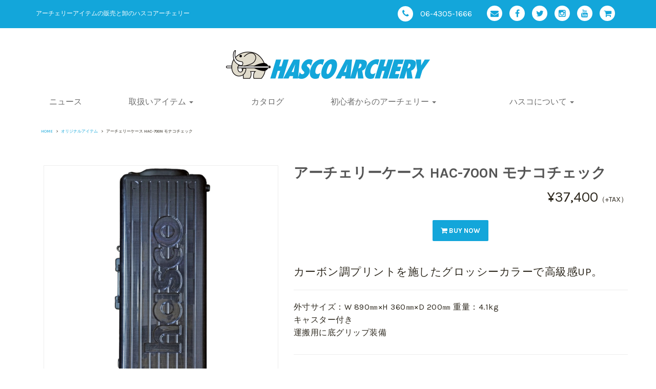

--- FILE ---
content_type: text/html; charset=UTF-8
request_url: https://www.hasco-archery.com/hasco_item/hac-700n-%E3%83%A2%E3%83%8A%E3%82%B3%E3%83%81%E3%82%A7%E3%83%83%E3%82%AF/
body_size: 39869
content:

<!doctype html>
<html lang="ja">
<head>
<meta name="google-site-verification" content="Z82OH-K6FqJyWbQfYXsaunQ6Hm4imJXt3G-Uvwrnrxk" />
<meta charset="UTF-8">
<meta name="author" content="HASCO ARCHERY">
<meta http-equiv="X-UA-Compatible" content="IE=edge">
<meta name="viewport" content="wid th=device-width, initial-scale=1">
<!--[if IE]><meta http-equiv='X-UA-Compatible' content='IE=edge,chrome=1'><![endif]-->
<link href="https://www.hasco-archery.com/wp/wp-content/themes/archery-cop/style.css" rel="stylesheet">
<!--[if IE]>
    <script src="http://html5shiv.googlecode.com/svn/trunk/html5.js"></script>
    <![endif]-->
<!-- Global site tag (gtag.js) - Google Analytics -->
<script async src="https://www.googletagmanager.com/gtag/js?id=UA-86342315-1"></script>
<script>
  window.dataLayer = window.dataLayer || [];
  function gtag(){dataLayer.push(arguments);}
  gtag('js', new Date());
  gtag('config', 'UA-86342315-1');
</script>
<link rel="icon" href="https://www.hasco-archery.com/wp/wp-content/themes/archery-cop/img/favicon.ico">
<title>アーチェリーケース HAC-700N モナコチェック | ハスコ・アーチェリー</title>
	<style>img:is([sizes="auto" i], [sizes^="auto," i]) { contain-intrinsic-size: 3000px 1500px }</style>
	
		<!-- All in One SEO 4.8.0 - aioseo.com -->
	<meta name="robots" content="max-image-preview:large" />
	<meta name="google-site-verification" content="Z82OH-K6FqJyWbQfYXsaunQ6Hm4imJXt3G-Uvwrnrxk" />
	<link rel="canonical" href="https://www.hasco-archery.com/hasco_item/hac-700n-%e3%83%a2%e3%83%8a%e3%82%b3%e3%83%81%e3%82%a7%e3%83%83%e3%82%af/" />
	<meta name="generator" content="All in One SEO (AIOSEO) 4.8.0" />
		<meta property="og:locale" content="ja_JP" />
		<meta property="og:site_name" content="ハスコアーチェリー｜HASCO ARCHERY" />
		<meta property="og:type" content="article" />
		<meta property="og:title" content="アーチェリーケース HAC-700N モナコチェック | ハスコ・アーチェリー" />
		<meta property="og:url" content="https://www.hasco-archery.com/hasco_item/hac-700n-%e3%83%a2%e3%83%8a%e3%82%b3%e3%83%81%e3%82%a7%e3%83%83%e3%82%af/" />
		<meta property="fb:app_id" content="281039855566632" />
		<meta property="og:image" content="https://www.hasco-archery.com/wp/wp-content/uploads/2016/11/2223Case700N-CARBON.jpg" />
		<meta property="og:image:secure_url" content="https://www.hasco-archery.com/wp/wp-content/uploads/2016/11/2223Case700N-CARBON.jpg" />
		<meta property="og:image:width" content="1000" />
		<meta property="og:image:height" content="1000" />
		<meta property="article:published_time" content="2022-10-05T03:41:09+00:00" />
		<meta property="article:modified_time" content="2022-10-05T04:40:42+00:00" />
		<meta property="article:publisher" content="https://www.facebook.com/hascoarchery/" />
		<meta name="twitter:card" content="summary_large_image" />
		<meta name="twitter:site" content="@HASCO_ARCHERY" />
		<meta name="twitter:title" content="アーチェリーケース HAC-700N モナコチェック | ハスコ・アーチェリー" />
		<meta name="twitter:image" content="https://www.hasco-archery.com/wp/wp-content/uploads/2016/11/2223Case700N-CARBON.jpg" />
		<meta name="google" content="nositelinkssearchbox" />
		<script type="application/ld+json" class="aioseo-schema">
			{"@context":"https:\/\/schema.org","@graph":[{"@type":"BreadcrumbList","@id":"https:\/\/www.hasco-archery.com\/hasco_item\/hac-700n-%e3%83%a2%e3%83%8a%e3%82%b3%e3%83%81%e3%82%a7%e3%83%83%e3%82%af\/#breadcrumblist","itemListElement":[{"@type":"ListItem","@id":"https:\/\/www.hasco-archery.com\/#listItem","position":1,"name":"\u5bb6","item":"https:\/\/www.hasco-archery.com\/","nextItem":{"@type":"ListItem","@id":"https:\/\/www.hasco-archery.com\/hasco_item\/hac-700n-%e3%83%a2%e3%83%8a%e3%82%b3%e3%83%81%e3%82%a7%e3%83%83%e3%82%af\/#listItem","name":"\u30a2\u30fc\u30c1\u30a7\u30ea\u30fc\u30b1\u30fc\u30b9 HAC-700N \u30e2\u30ca\u30b3\u30c1\u30a7\u30c3\u30af"}},{"@type":"ListItem","@id":"https:\/\/www.hasco-archery.com\/hasco_item\/hac-700n-%e3%83%a2%e3%83%8a%e3%82%b3%e3%83%81%e3%82%a7%e3%83%83%e3%82%af\/#listItem","position":2,"name":"\u30a2\u30fc\u30c1\u30a7\u30ea\u30fc\u30b1\u30fc\u30b9 HAC-700N \u30e2\u30ca\u30b3\u30c1\u30a7\u30c3\u30af","previousItem":{"@type":"ListItem","@id":"https:\/\/www.hasco-archery.com\/#listItem","name":"\u5bb6"}}]},{"@type":"Organization","@id":"https:\/\/www.hasco-archery.com\/#organization","name":"\u682a\u5f0f\u4f1a\u793e\u30cf\u30b9\u30b3\u30fb\u30a8\u30f3\u30bf\u30fc\u30d7\u30e9\u30a4\u30ba","description":"\u30a2\u30fc\u30c1\u30a7\u30ea\u30fc\u30d7\u30ed\u30b7\u30e7\u30c3\u30d7\u3001\u30aa\u30f3\u30e9\u30a4\u30f3\u8ca9\u58f2","url":"https:\/\/www.hasco-archery.com\/","telephone":"+81643051666","logo":{"@type":"ImageObject","url":"https:\/\/www.hasco-archery.com\/wp\/wp-content\/uploads\/2021\/11\/ogp.jpg","@id":"https:\/\/www.hasco-archery.com\/hasco_item\/hac-700n-%e3%83%a2%e3%83%8a%e3%82%b3%e3%83%81%e3%82%a7%e3%83%83%e3%82%af\/#organizationLogo","width":1200,"height":630},"image":{"@id":"https:\/\/www.hasco-archery.com\/hasco_item\/hac-700n-%e3%83%a2%e3%83%8a%e3%82%b3%e3%83%81%e3%82%a7%e3%83%83%e3%82%af\/#organizationLogo"}},{"@type":"WebPage","@id":"https:\/\/www.hasco-archery.com\/hasco_item\/hac-700n-%e3%83%a2%e3%83%8a%e3%82%b3%e3%83%81%e3%82%a7%e3%83%83%e3%82%af\/#webpage","url":"https:\/\/www.hasco-archery.com\/hasco_item\/hac-700n-%e3%83%a2%e3%83%8a%e3%82%b3%e3%83%81%e3%82%a7%e3%83%83%e3%82%af\/","name":"\u30a2\u30fc\u30c1\u30a7\u30ea\u30fc\u30b1\u30fc\u30b9 HAC-700N \u30e2\u30ca\u30b3\u30c1\u30a7\u30c3\u30af | \u30cf\u30b9\u30b3\u30fb\u30a2\u30fc\u30c1\u30a7\u30ea\u30fc","inLanguage":"ja","isPartOf":{"@id":"https:\/\/www.hasco-archery.com\/#website"},"breadcrumb":{"@id":"https:\/\/www.hasco-archery.com\/hasco_item\/hac-700n-%e3%83%a2%e3%83%8a%e3%82%b3%e3%83%81%e3%82%a7%e3%83%83%e3%82%af\/#breadcrumblist"},"image":{"@type":"ImageObject","url":"https:\/\/www.hasco-archery.com\/wp\/wp-content\/uploads\/2016\/11\/2223Case700N-CARBON.jpg","@id":"https:\/\/www.hasco-archery.com\/hasco_item\/hac-700n-%e3%83%a2%e3%83%8a%e3%82%b3%e3%83%81%e3%82%a7%e3%83%83%e3%82%af\/#mainImage","width":1000,"height":1000},"primaryImageOfPage":{"@id":"https:\/\/www.hasco-archery.com\/hasco_item\/hac-700n-%e3%83%a2%e3%83%8a%e3%82%b3%e3%83%81%e3%82%a7%e3%83%83%e3%82%af\/#mainImage"},"datePublished":"2022-10-05T12:41:09+09:00","dateModified":"2022-10-05T13:40:42+09:00"},{"@type":"WebSite","@id":"https:\/\/www.hasco-archery.com\/#website","url":"https:\/\/www.hasco-archery.com\/","name":"\u30cf\u30b9\u30b3\u30fb\u30a2\u30fc\u30c1\u30a7\u30ea\u30fc","description":"\u30a2\u30fc\u30c1\u30a7\u30ea\u30fc\u30d7\u30ed\u30b7\u30e7\u30c3\u30d7\u3001\u30aa\u30f3\u30e9\u30a4\u30f3\u8ca9\u58f2","inLanguage":"ja","publisher":{"@id":"https:\/\/www.hasco-archery.com\/#organization"}}]}
		</script>
		<!-- All in One SEO -->

<link rel='dns-prefetch' href='//webfonts.sakura.ne.jp' />
<link rel='dns-prefetch' href='//ajax.googleapis.com' />
<script type="text/javascript">
/* <![CDATA[ */
window._wpemojiSettings = {"baseUrl":"https:\/\/s.w.org\/images\/core\/emoji\/15.0.3\/72x72\/","ext":".png","svgUrl":"https:\/\/s.w.org\/images\/core\/emoji\/15.0.3\/svg\/","svgExt":".svg","source":{"concatemoji":"https:\/\/www.hasco-archery.com\/wp\/wp-includes\/js\/wp-emoji-release.min.js?ver=6.7.4"}};
/*! This file is auto-generated */
!function(i,n){var o,s,e;function c(e){try{var t={supportTests:e,timestamp:(new Date).valueOf()};sessionStorage.setItem(o,JSON.stringify(t))}catch(e){}}function p(e,t,n){e.clearRect(0,0,e.canvas.width,e.canvas.height),e.fillText(t,0,0);var t=new Uint32Array(e.getImageData(0,0,e.canvas.width,e.canvas.height).data),r=(e.clearRect(0,0,e.canvas.width,e.canvas.height),e.fillText(n,0,0),new Uint32Array(e.getImageData(0,0,e.canvas.width,e.canvas.height).data));return t.every(function(e,t){return e===r[t]})}function u(e,t,n){switch(t){case"flag":return n(e,"\ud83c\udff3\ufe0f\u200d\u26a7\ufe0f","\ud83c\udff3\ufe0f\u200b\u26a7\ufe0f")?!1:!n(e,"\ud83c\uddfa\ud83c\uddf3","\ud83c\uddfa\u200b\ud83c\uddf3")&&!n(e,"\ud83c\udff4\udb40\udc67\udb40\udc62\udb40\udc65\udb40\udc6e\udb40\udc67\udb40\udc7f","\ud83c\udff4\u200b\udb40\udc67\u200b\udb40\udc62\u200b\udb40\udc65\u200b\udb40\udc6e\u200b\udb40\udc67\u200b\udb40\udc7f");case"emoji":return!n(e,"\ud83d\udc26\u200d\u2b1b","\ud83d\udc26\u200b\u2b1b")}return!1}function f(e,t,n){var r="undefined"!=typeof WorkerGlobalScope&&self instanceof WorkerGlobalScope?new OffscreenCanvas(300,150):i.createElement("canvas"),a=r.getContext("2d",{willReadFrequently:!0}),o=(a.textBaseline="top",a.font="600 32px Arial",{});return e.forEach(function(e){o[e]=t(a,e,n)}),o}function t(e){var t=i.createElement("script");t.src=e,t.defer=!0,i.head.appendChild(t)}"undefined"!=typeof Promise&&(o="wpEmojiSettingsSupports",s=["flag","emoji"],n.supports={everything:!0,everythingExceptFlag:!0},e=new Promise(function(e){i.addEventListener("DOMContentLoaded",e,{once:!0})}),new Promise(function(t){var n=function(){try{var e=JSON.parse(sessionStorage.getItem(o));if("object"==typeof e&&"number"==typeof e.timestamp&&(new Date).valueOf()<e.timestamp+604800&&"object"==typeof e.supportTests)return e.supportTests}catch(e){}return null}();if(!n){if("undefined"!=typeof Worker&&"undefined"!=typeof OffscreenCanvas&&"undefined"!=typeof URL&&URL.createObjectURL&&"undefined"!=typeof Blob)try{var e="postMessage("+f.toString()+"("+[JSON.stringify(s),u.toString(),p.toString()].join(",")+"));",r=new Blob([e],{type:"text/javascript"}),a=new Worker(URL.createObjectURL(r),{name:"wpTestEmojiSupports"});return void(a.onmessage=function(e){c(n=e.data),a.terminate(),t(n)})}catch(e){}c(n=f(s,u,p))}t(n)}).then(function(e){for(var t in e)n.supports[t]=e[t],n.supports.everything=n.supports.everything&&n.supports[t],"flag"!==t&&(n.supports.everythingExceptFlag=n.supports.everythingExceptFlag&&n.supports[t]);n.supports.everythingExceptFlag=n.supports.everythingExceptFlag&&!n.supports.flag,n.DOMReady=!1,n.readyCallback=function(){n.DOMReady=!0}}).then(function(){return e}).then(function(){var e;n.supports.everything||(n.readyCallback(),(e=n.source||{}).concatemoji?t(e.concatemoji):e.wpemoji&&e.twemoji&&(t(e.twemoji),t(e.wpemoji)))}))}((window,document),window._wpemojiSettings);
/* ]]> */
</script>
<style id='wp-emoji-styles-inline-css' type='text/css'>

	img.wp-smiley, img.emoji {
		display: inline !important;
		border: none !important;
		box-shadow: none !important;
		height: 1em !important;
		width: 1em !important;
		margin: 0 0.07em !important;
		vertical-align: -0.1em !important;
		background: none !important;
		padding: 0 !important;
	}
</style>
<link rel='stylesheet' id='wp-block-library-css' href='https://www.hasco-archery.com/wp/wp-includes/css/dist/block-library/style.min.css?ver=6.7.4' type='text/css' media='all' />
<style id='classic-theme-styles-inline-css' type='text/css'>
/*! This file is auto-generated */
.wp-block-button__link{color:#fff;background-color:#32373c;border-radius:9999px;box-shadow:none;text-decoration:none;padding:calc(.667em + 2px) calc(1.333em + 2px);font-size:1.125em}.wp-block-file__button{background:#32373c;color:#fff;text-decoration:none}
</style>
<style id='global-styles-inline-css' type='text/css'>
:root{--wp--preset--aspect-ratio--square: 1;--wp--preset--aspect-ratio--4-3: 4/3;--wp--preset--aspect-ratio--3-4: 3/4;--wp--preset--aspect-ratio--3-2: 3/2;--wp--preset--aspect-ratio--2-3: 2/3;--wp--preset--aspect-ratio--16-9: 16/9;--wp--preset--aspect-ratio--9-16: 9/16;--wp--preset--color--black: #000000;--wp--preset--color--cyan-bluish-gray: #abb8c3;--wp--preset--color--white: #ffffff;--wp--preset--color--pale-pink: #f78da7;--wp--preset--color--vivid-red: #cf2e2e;--wp--preset--color--luminous-vivid-orange: #ff6900;--wp--preset--color--luminous-vivid-amber: #fcb900;--wp--preset--color--light-green-cyan: #7bdcb5;--wp--preset--color--vivid-green-cyan: #00d084;--wp--preset--color--pale-cyan-blue: #8ed1fc;--wp--preset--color--vivid-cyan-blue: #0693e3;--wp--preset--color--vivid-purple: #9b51e0;--wp--preset--gradient--vivid-cyan-blue-to-vivid-purple: linear-gradient(135deg,rgba(6,147,227,1) 0%,rgb(155,81,224) 100%);--wp--preset--gradient--light-green-cyan-to-vivid-green-cyan: linear-gradient(135deg,rgb(122,220,180) 0%,rgb(0,208,130) 100%);--wp--preset--gradient--luminous-vivid-amber-to-luminous-vivid-orange: linear-gradient(135deg,rgba(252,185,0,1) 0%,rgba(255,105,0,1) 100%);--wp--preset--gradient--luminous-vivid-orange-to-vivid-red: linear-gradient(135deg,rgba(255,105,0,1) 0%,rgb(207,46,46) 100%);--wp--preset--gradient--very-light-gray-to-cyan-bluish-gray: linear-gradient(135deg,rgb(238,238,238) 0%,rgb(169,184,195) 100%);--wp--preset--gradient--cool-to-warm-spectrum: linear-gradient(135deg,rgb(74,234,220) 0%,rgb(151,120,209) 20%,rgb(207,42,186) 40%,rgb(238,44,130) 60%,rgb(251,105,98) 80%,rgb(254,248,76) 100%);--wp--preset--gradient--blush-light-purple: linear-gradient(135deg,rgb(255,206,236) 0%,rgb(152,150,240) 100%);--wp--preset--gradient--blush-bordeaux: linear-gradient(135deg,rgb(254,205,165) 0%,rgb(254,45,45) 50%,rgb(107,0,62) 100%);--wp--preset--gradient--luminous-dusk: linear-gradient(135deg,rgb(255,203,112) 0%,rgb(199,81,192) 50%,rgb(65,88,208) 100%);--wp--preset--gradient--pale-ocean: linear-gradient(135deg,rgb(255,245,203) 0%,rgb(182,227,212) 50%,rgb(51,167,181) 100%);--wp--preset--gradient--electric-grass: linear-gradient(135deg,rgb(202,248,128) 0%,rgb(113,206,126) 100%);--wp--preset--gradient--midnight: linear-gradient(135deg,rgb(2,3,129) 0%,rgb(40,116,252) 100%);--wp--preset--font-size--small: 13px;--wp--preset--font-size--medium: 20px;--wp--preset--font-size--large: 36px;--wp--preset--font-size--x-large: 42px;--wp--preset--spacing--20: 0.44rem;--wp--preset--spacing--30: 0.67rem;--wp--preset--spacing--40: 1rem;--wp--preset--spacing--50: 1.5rem;--wp--preset--spacing--60: 2.25rem;--wp--preset--spacing--70: 3.38rem;--wp--preset--spacing--80: 5.06rem;--wp--preset--shadow--natural: 6px 6px 9px rgba(0, 0, 0, 0.2);--wp--preset--shadow--deep: 12px 12px 50px rgba(0, 0, 0, 0.4);--wp--preset--shadow--sharp: 6px 6px 0px rgba(0, 0, 0, 0.2);--wp--preset--shadow--outlined: 6px 6px 0px -3px rgba(255, 255, 255, 1), 6px 6px rgba(0, 0, 0, 1);--wp--preset--shadow--crisp: 6px 6px 0px rgba(0, 0, 0, 1);}:where(.is-layout-flex){gap: 0.5em;}:where(.is-layout-grid){gap: 0.5em;}body .is-layout-flex{display: flex;}.is-layout-flex{flex-wrap: wrap;align-items: center;}.is-layout-flex > :is(*, div){margin: 0;}body .is-layout-grid{display: grid;}.is-layout-grid > :is(*, div){margin: 0;}:where(.wp-block-columns.is-layout-flex){gap: 2em;}:where(.wp-block-columns.is-layout-grid){gap: 2em;}:where(.wp-block-post-template.is-layout-flex){gap: 1.25em;}:where(.wp-block-post-template.is-layout-grid){gap: 1.25em;}.has-black-color{color: var(--wp--preset--color--black) !important;}.has-cyan-bluish-gray-color{color: var(--wp--preset--color--cyan-bluish-gray) !important;}.has-white-color{color: var(--wp--preset--color--white) !important;}.has-pale-pink-color{color: var(--wp--preset--color--pale-pink) !important;}.has-vivid-red-color{color: var(--wp--preset--color--vivid-red) !important;}.has-luminous-vivid-orange-color{color: var(--wp--preset--color--luminous-vivid-orange) !important;}.has-luminous-vivid-amber-color{color: var(--wp--preset--color--luminous-vivid-amber) !important;}.has-light-green-cyan-color{color: var(--wp--preset--color--light-green-cyan) !important;}.has-vivid-green-cyan-color{color: var(--wp--preset--color--vivid-green-cyan) !important;}.has-pale-cyan-blue-color{color: var(--wp--preset--color--pale-cyan-blue) !important;}.has-vivid-cyan-blue-color{color: var(--wp--preset--color--vivid-cyan-blue) !important;}.has-vivid-purple-color{color: var(--wp--preset--color--vivid-purple) !important;}.has-black-background-color{background-color: var(--wp--preset--color--black) !important;}.has-cyan-bluish-gray-background-color{background-color: var(--wp--preset--color--cyan-bluish-gray) !important;}.has-white-background-color{background-color: var(--wp--preset--color--white) !important;}.has-pale-pink-background-color{background-color: var(--wp--preset--color--pale-pink) !important;}.has-vivid-red-background-color{background-color: var(--wp--preset--color--vivid-red) !important;}.has-luminous-vivid-orange-background-color{background-color: var(--wp--preset--color--luminous-vivid-orange) !important;}.has-luminous-vivid-amber-background-color{background-color: var(--wp--preset--color--luminous-vivid-amber) !important;}.has-light-green-cyan-background-color{background-color: var(--wp--preset--color--light-green-cyan) !important;}.has-vivid-green-cyan-background-color{background-color: var(--wp--preset--color--vivid-green-cyan) !important;}.has-pale-cyan-blue-background-color{background-color: var(--wp--preset--color--pale-cyan-blue) !important;}.has-vivid-cyan-blue-background-color{background-color: var(--wp--preset--color--vivid-cyan-blue) !important;}.has-vivid-purple-background-color{background-color: var(--wp--preset--color--vivid-purple) !important;}.has-black-border-color{border-color: var(--wp--preset--color--black) !important;}.has-cyan-bluish-gray-border-color{border-color: var(--wp--preset--color--cyan-bluish-gray) !important;}.has-white-border-color{border-color: var(--wp--preset--color--white) !important;}.has-pale-pink-border-color{border-color: var(--wp--preset--color--pale-pink) !important;}.has-vivid-red-border-color{border-color: var(--wp--preset--color--vivid-red) !important;}.has-luminous-vivid-orange-border-color{border-color: var(--wp--preset--color--luminous-vivid-orange) !important;}.has-luminous-vivid-amber-border-color{border-color: var(--wp--preset--color--luminous-vivid-amber) !important;}.has-light-green-cyan-border-color{border-color: var(--wp--preset--color--light-green-cyan) !important;}.has-vivid-green-cyan-border-color{border-color: var(--wp--preset--color--vivid-green-cyan) !important;}.has-pale-cyan-blue-border-color{border-color: var(--wp--preset--color--pale-cyan-blue) !important;}.has-vivid-cyan-blue-border-color{border-color: var(--wp--preset--color--vivid-cyan-blue) !important;}.has-vivid-purple-border-color{border-color: var(--wp--preset--color--vivid-purple) !important;}.has-vivid-cyan-blue-to-vivid-purple-gradient-background{background: var(--wp--preset--gradient--vivid-cyan-blue-to-vivid-purple) !important;}.has-light-green-cyan-to-vivid-green-cyan-gradient-background{background: var(--wp--preset--gradient--light-green-cyan-to-vivid-green-cyan) !important;}.has-luminous-vivid-amber-to-luminous-vivid-orange-gradient-background{background: var(--wp--preset--gradient--luminous-vivid-amber-to-luminous-vivid-orange) !important;}.has-luminous-vivid-orange-to-vivid-red-gradient-background{background: var(--wp--preset--gradient--luminous-vivid-orange-to-vivid-red) !important;}.has-very-light-gray-to-cyan-bluish-gray-gradient-background{background: var(--wp--preset--gradient--very-light-gray-to-cyan-bluish-gray) !important;}.has-cool-to-warm-spectrum-gradient-background{background: var(--wp--preset--gradient--cool-to-warm-spectrum) !important;}.has-blush-light-purple-gradient-background{background: var(--wp--preset--gradient--blush-light-purple) !important;}.has-blush-bordeaux-gradient-background{background: var(--wp--preset--gradient--blush-bordeaux) !important;}.has-luminous-dusk-gradient-background{background: var(--wp--preset--gradient--luminous-dusk) !important;}.has-pale-ocean-gradient-background{background: var(--wp--preset--gradient--pale-ocean) !important;}.has-electric-grass-gradient-background{background: var(--wp--preset--gradient--electric-grass) !important;}.has-midnight-gradient-background{background: var(--wp--preset--gradient--midnight) !important;}.has-small-font-size{font-size: var(--wp--preset--font-size--small) !important;}.has-medium-font-size{font-size: var(--wp--preset--font-size--medium) !important;}.has-large-font-size{font-size: var(--wp--preset--font-size--large) !important;}.has-x-large-font-size{font-size: var(--wp--preset--font-size--x-large) !important;}
:where(.wp-block-post-template.is-layout-flex){gap: 1.25em;}:where(.wp-block-post-template.is-layout-grid){gap: 1.25em;}
:where(.wp-block-columns.is-layout-flex){gap: 2em;}:where(.wp-block-columns.is-layout-grid){gap: 2em;}
:root :where(.wp-block-pullquote){font-size: 1.5em;line-height: 1.6;}
</style>
<link rel='stylesheet' id='simcal-qtip-css' href='https://www.hasco-archery.com/wp/wp-content/plugins/google-calendar-events/assets/generated/vendor/jquery.qtip.min.css?ver=3.4.9' type='text/css' media='all' />
<link rel='stylesheet' id='simcal-default-calendar-grid-css' href='https://www.hasco-archery.com/wp/wp-content/plugins/google-calendar-events/assets/generated/default-calendar-grid.min.css?ver=3.4.9' type='text/css' media='all' />
<link rel='stylesheet' id='simcal-default-calendar-list-css' href='https://www.hasco-archery.com/wp/wp-content/plugins/google-calendar-events/assets/generated/default-calendar-list.min.css?ver=3.4.9' type='text/css' media='all' />
<script type="text/javascript" src="//ajax.googleapis.com/ajax/libs/jquery/3.3.1/jquery.min.js?ver=3.3.1" id="jquery-js"></script>
<script type="text/javascript" src="//webfonts.sakura.ne.jp/js/sakurav3.js?fadein=0&amp;ver=3.1.4" id="typesquare_std-js"></script>
<link rel="https://api.w.org/" href="https://www.hasco-archery.com/wp-json/" /><link rel="EditURI" type="application/rsd+xml" title="RSD" href="https://www.hasco-archery.com/wp/xmlrpc.php?rsd" />
<meta name="generator" content="WordPress 6.7.4" />
<link rel='shortlink' href='https://www.hasco-archery.com/?p=917' />
<link rel="alternate" title="oEmbed (JSON)" type="application/json+oembed" href="https://www.hasco-archery.com/wp-json/oembed/1.0/embed?url=https%3A%2F%2Fwww.hasco-archery.com%2Fhasco_item%2Fhac-700n-%25e3%2583%25a2%25e3%2583%258a%25e3%2582%25b3%25e3%2583%2581%25e3%2582%25a7%25e3%2583%2583%25e3%2582%25af%2F" />
<link rel="alternate" title="oEmbed (XML)" type="text/xml+oembed" href="https://www.hasco-archery.com/wp-json/oembed/1.0/embed?url=https%3A%2F%2Fwww.hasco-archery.com%2Fhasco_item%2Fhac-700n-%25e3%2583%25a2%25e3%2583%258a%25e3%2582%25b3%25e3%2583%2581%25e3%2582%25a7%25e3%2583%2583%25e3%2582%25af%2F&#038;format=xml" />
<link rel="icon" href="https://www.hasco-archery.com/wp/wp-content/uploads/2025/03/cropped-favicon-32x32.png" sizes="32x32" />
<link rel="icon" href="https://www.hasco-archery.com/wp/wp-content/uploads/2025/03/cropped-favicon-192x192.png" sizes="192x192" />
<link rel="apple-touch-icon" href="https://www.hasco-archery.com/wp/wp-content/uploads/2025/03/cropped-favicon-180x180.png" />
<meta name="msapplication-TileImage" content="https://www.hasco-archery.com/wp/wp-content/uploads/2025/03/cropped-favicon-270x270.png" />
</head>
<body class="header-fixed-top">

    <div id="page-top" class="page-top"></div><!-- /.page-top -->

    <section id="top-contact" class="top-contact">
        <div class="container">
            <div class="row">
                <div class="col-sm-4 col-md-6 pull-left">
                    <h1>アーチェリーアイテムの販売と卸のハスコアーチェリー</h1>
                </div>

                <div class="col-sm-8 col-md-6 pull-right">
                    <div class="top-social">
                        <ul>
                            <li class="contact-list">
                                <a class="phone-no" href="#">
                                    <span class="top-icon"><i class="fa fa-phone"></i></span>
                                    06-4305-1666
                                </a>
                            </li>
                            <li><a href="mailto:info@hasco-archery.com" class="top-icon fa fa-envelope"></a></li>
                            <li><a href="https://www.facebook.com/hascoarchery/" target="_blank" class="top-icon fa fa-facebook"></a></li>
                            <li><a href="https://twitter.com/HASCO_ARCHERY" target="_blank" class="top-icon fa fa-twitter"></a></li>
                            <li><a href="https://www.instagram.com/hascoarchery/" target="_blank" class="top-icon fa fa-instagram"></a></li>
                            <li><a href="https://www.youtube.com/channel/UCAR-fFizvMpbqIyD0TWFKFA" target="_blank" class="top-icon fa fa-youtube"></a></li>
                            <li><a href="https://hasco-archery.shop-pro.jp/" target="_blank" class="top-icon fa fa-shopping-cart"></a>
                            </li>
                        </ul>
                    </div>
                </div>
            </div><!-- /.row -->
        </div><!-- /.container -->
    </section><!-- /#top-contact -->

    <section id="site-banner" class="site-banner text-center">
        <div class="container">
            <div class="site-logo">
                <a href="https://www.hasco-archery.com"><img src="https://www.hasco-archery.com/wp/wp-content/themes/archery-cop/img/logo.gif" alt="ハスコアーチェリー"></a>
            </div><!-- /.site-logo -->
        </div><!-- /.container -->
    </section><!-- /#site-banner -->

    <header id="main-menu" class="main-menu">
        <div class="container">
            <div class="row">
                <div class="col-sm-12">
                    <div class="navbar-header">
                        <button type="button" class="navbar-toggle collapsed" data-toggle="collapse" data-target="#menu">
                            <i class="fa fa-bars"></i>
                        </button>
                        <div class="menu-logo">
                          <a href="https://www.hasco-archery.com/"><img src="https://www.hasco-archery.com/wp/wp-content/themes/archery-cop/img/logo.gif" alt="ハスコアーチェリー"></a>
                        </div><!-- /.menu-logo -->
                    </div>
                      <div class="navbar">
                        <nav id="menu" class="menu collapse navbar-collapse">
                          <ul class="menu-list nav navbar-nav">
                            <li class="active"><a href="https://www.hasco-archery.com/news/">ニュース</a></li>
                            <li class="dropdown">
                              <a class="dropdown-toggle" data-toggle="dropdown" href="#">取扱いアイテム <span class="caret"></span></a>
                              <ul class="dropdown-menu">
                                <li><a href="https://www.hasco-archery.com/hasco_item/">ハスコオリジナル</a></li>
                                <li><a href="https://www.hasco-archery.com/hasco-brands/">取扱いブランド</a></li>
                              </ul><!--/.dropdown-menu-->
                            </li>
                            <!--
                            <li class="dropdown">
                              <a class="dropdown-toggle" data-toggle="dropdown" href="#">店舗・射場 <span class="caret"></span></a>
                                <ul class="dropdown-menu">
                                  <li><a href="https://www.hasco-archery.com/shop-search/">店舗検索</a></li>
                                  <li><a href="https://www.hasco-archery.com/field-search/">射場検索</a></li>
                                  <li><a href="https://www.hasco-archery.com/camp-search/">合宿所検索</a></li>
                                </ul>
                            </li>-->
                            <li class="active"><a href="https://www.hasco-archery.com/catalog/">カタログ</a></li>
                            <li class="dropdown">
                              <a class="dropdown-toggle" data-toggle="dropdown" href="#">初心者からのアーチェリー <span class="caret"></span></a>
                                <ul class="dropdown-menu">
                                  <li><a href="https://www.hasco-archery.com/howto-archery/">アーチェリーって？</a></li>
                                  <li><a href="https://www.hasco-archery.com/howto-item/">弓各部の名称とはたらき</a></li>
                                  <li><a href="https://www.hasco-archery.com/howto-notes/">弓矢の注意事項</a></li>
                                  <li><a href="https://www.hasco-archery.com/youtube/">これからはじめる人たちへ（Youtube）</a></li>
                                  <li><a href="https://www.hasco-archery.com/faq/">よくある質問</a></li>
                                </ul><!--/.dropdown-menu-->
                            </li>
                            <li class="dropdown">
                              <a class="dropdown-toggle" data-toggle="dropdown" href="#">ハスコについて <span class="caret"></span></a>
                                <ul class="dropdown-menu">
                                  <li><a href="https://www.hasco-archery.com/proshop/">プロショップ</a></li>
                                  <li><a href="https://www.hasco-archery.com/staff/">スタッフ紹介</a></li>
                                  <li><a href="https://www.hasco-archery.com/outline/">会社概要</a></li>
                                  <li><a href="https://www.hasco-archery.com/recruit/">採用情報</a></li>
                                </ul><!--/.dropdown-menu-->
                            </li>
                          </ul><!-- /.menu-list -->
                        </nav><!-- /.menu-list -->
                   
                      </div>
                </div>

            </div><!-- /.row -->
        </div><!-- /.container -->
    </header><!-- /#main-menu -->

  <section class="clearfix breadcrumb-lists container">  
    <div class="container"><div id="breadcrumb"><ul><li><a href="https://www.hasco-archery.com"><span>HOME</span></a></li><li><a href="https://www.hasco-archery.com/hasco_item/"><span>オリジナルアイテム</span></a></li><li><span>アーチェリーケース HAC-700N モナコチェック</span></li></ul><script type="application/ld+json">{
        "@context": "http://schema.org",
        "@type": "BreadcrumbList",
        "itemListElement": [{
          "@type": "ListItem",
          "position": 1,
          "item": {
              "@id": "https://www.hasco-archery.com/hasco_item/",
              "name": "オリジナルアイテム"
          }
        }]
      }</script></div></div>        </section> 


        
  <div class="container m-b-lg">
    <section>
    
    <div class="container">
            
        <section class="m-tb-lg">            
          <div class="row">
          
            <div class="col-xs-12 col-md-5">
              <ul class="bx-item">
				<li><img src="https://www.hasco-archery.com/wp/wp-content/uploads/2016/11/2223Case700N-CARBON.jpg" alt="" class="center-block img-responsive" /></li>
                																              </ul>  
              
              <div id="bx-subitem" class="clearfix">
                <figure>
                  <a data-slide-index="0" href="">
                    <img width="68" height="68" src="https://www.hasco-archery.com/wp/wp-content/uploads/2016/11/2223Case700N-CARBON-68x68.jpg" class="attachment-item-thumb size-item-thumb" alt="" decoding="async" srcset="https://www.hasco-archery.com/wp/wp-content/uploads/2016/11/2223Case700N-CARBON-68x68.jpg 68w, https://www.hasco-archery.com/wp/wp-content/uploads/2016/11/2223Case700N-CARBON-300x300.jpg 300w, https://www.hasco-archery.com/wp/wp-content/uploads/2016/11/2223Case700N-CARBON-150x150.jpg 150w, https://www.hasco-archery.com/wp/wp-content/uploads/2016/11/2223Case700N-CARBON-768x768.jpg 768w, https://www.hasco-archery.com/wp/wp-content/uploads/2016/11/2223Case700N-CARBON-318x318.jpg 318w, https://www.hasco-archery.com/wp/wp-content/uploads/2016/11/2223Case700N-CARBON-252x255.jpg 252w, https://www.hasco-archery.com/wp/wp-content/uploads/2016/11/2223Case700N-CARBON.jpg 1000w" sizes="(max-width: 68px) 100vw, 68px" />                  </a>
				                  </figure>
                <figure>
                  <a data-slide-index="1" href="">
                                      </a>
				                  </figure>
                <figure>
                  <a data-slide-index="2" href="">
                                      </a>
				                  </figure>
                <figure>
                  <a data-slide-index="3" href="">
                                      </a>
				                  </figure>
                <figure>
                  <a data-slide-index="4" href="">
                                      </a>
				                  </figure>

              </div>
              
                            
            </div>
            
            <div class="col-xs-12 col-md-7">
            
            
              <h2 class="big-title">アーチェリーケース HAC-700N モナコチェック</h2>
              
                <div class="m-b-md">
                                        <div class="item-price">¥37,400<span>（+TAX）</span></div>
			                                                            <div class="text-center btn-lg">
                    <a class="btn" href="http://hasco-archery.shop-pro.jp/?pid=63202819" target="_blank">
                    <span class="btn-icon"><i class="fa fa-shopping-cart"></i></span>
                      Buy Now
                    </a>
                  </div>
			                      </div>
                                      <p class="lead">カーボン調プリントを施したグロッシーカラーで高級感UP。</p>
				  					                        <div class="border-box">
						<p>外寸サイズ：W 890㎜×H 360㎜×D 200㎜
重量：4.1kg<br />
キャスター付き<br />
運搬用に底グリップ装備</p>
                                                  </div>
            </div>
          </div><!-- / row -->
        </section>

				          
    </div><!--container-->
      
    </section>    
  </div><!-- /.container-->
  
  
  
  
 
 
<footer>
  <div class="footer">
    <div class="container">
      <div class="row">
          <div class="col-xs-6 col-sm-3">
            <dl>
              <dt>最新情報</dt>
              <dd><a href="./.">TOP</a></dd>
              <dd><a href="/news/">ニュース</a></dd>
            </dl>
            <dl>
              <dt>HASCOサービス</dt>
              <dd><a href="https://www.hasco-archery.com/hasco_item/">ハスコオリジナル</a></dd>
              <dd><a href="https://www.hasco-archery.com/hasco-brands/">取扱いブランド</a></dd>
              <dd><a href="https://www.hasco-archery.com/catalog/">カタログ</a></dd>
            </dl>
          </div>
          <div class="col-xs-6 col-sm-3">
            <dl>
              <dt>アーチェリーについて</dt>
              <dd><a href="https://www.hasco-archery.com/howto-archery/">アーチェリーって？</a></dd>
              <dd><a href="https://www.hasco-archery.com/howto-item/">弓各部の名称とはたらき</a></dd>
              <dd><a href="https://www.hasco-archery.com/howto-notes/">弓矢の注意事項</a></dd>
              <dd><a href="https://www.hasco-archery.com/faq/">よくある質問</a></dd>
            </dl>
          </div>
          <div class="col-xs-6 col-sm-3">
            <dl>
              <dt>HASCOについて</dt>
              <dd><a href="https://www.hasco-archery.com/proshop/">プロショップ</a></dd>
              <dd><a href="https://www.hasco-archery.com/staff/">スタッフ紹介</a></dd>
              <dd><a href="https://www.hasco-archery.com/outline/">会社概要</a></dd>
            </dl>
          </div>
          <div class="col-xs-6 col-sm-3">
            <dl>
              <dt>関連サイト</dt>
              <dd><a href="http://hasco-archery.shop-pro.jp/" target="_blank">ハスコアーチェリーオンラインショップ</a></dd>
              <dd><a href="https://www.facebook.com/hascoarchery/" target="_blank">ハスコアーチェリー Facebook</a></dd>
              <dd><a href="https://twitter.com/HASCO_ARCHERY" target="_blank">ハスコアーチェリー Twitter</a></dd>
              <dd><a href="https://www.instagram.com/hascoarchery/" target="_blank">ハスコアーチェリー Instagram</a></dd>
              <dd><a href="https://www.youtube.com/channel/UCAR-fFizvMpbqIyD0TWFKFA" target="_blank">ハスコアーチェリー Youtube</a></dd>
              <dd><a href="http://www.hasco.co.jp/" target="_blank">ハスコ・エンタープライズ</a></dd>
            </dl>
          </div>
      </div><!-- /.row -->
    </div><!-- /.container -->
  </div><!-- /#footer-top -->

  <div id="footer-bottom" class="footer-bottom text-center">
    <div class="container">
      <div id="copyright" class="copyright">
        &copy; 2016 HASCO ENTERPRISES INC.
      </div><!-- /#copyright -->
    </div>
  </div><!-- /#footer-bottom -->
</footer>
<script type="text/javascript" src="https://www.hasco-archery.com/wp/wp-content/themes/archery-cop/js/jquery.magnific-popup.min.js?ver=0.9.9" id="magnific-popup.min-js"></script>
<script type="text/javascript" src="https://www.hasco-archery.com/wp/wp-content/themes/archery-cop/js/plugins.js?ver=0.9.9" id="plugins-js"></script>
<script type="text/javascript" src="https://www.hasco-archery.com/wp/wp-content/themes/archery-cop/js/functions.js?ver=1.1.0" id="functions-js"></script>
<script type="text/javascript" src="https://www.hasco-archery.com/wp/wp-content/themes/archery-cop/js/wow.min.js?ver=1.0.1" id="wow.min-js"></script>
<script type="text/javascript" src="https://www.hasco-archery.com/wp/wp-content/themes/archery-cop/js/jquery.ajaxchimp.min.js?ver=0.0.0" id="jquery.ajaxchimp.min-js"></script>
<script type="text/javascript" src="https://www.hasco-archery.com/wp/wp-content/themes/archery-cop/js/jquery.bxslider.min.js?ver=4.2.5" id="bxslider.min.js-js"></script>
<script type="text/javascript" src="https://www.hasco-archery.com/wp/wp-content/themes/archery-cop/js/matchHeight-min.js?ver=0.7.2" id="matchHeight-min-js"></script>
<script type="text/javascript" src="https://www.hasco-archery.com/wp/wp-content/plugins/google-calendar-events/assets/generated/vendor/jquery.qtip.min.js?ver=3.4.9" id="simcal-qtip-js"></script>
<script type="text/javascript" id="simcal-default-calendar-js-extra">
/* <![CDATA[ */
var simcal_default_calendar = {"ajax_url":"\/wp\/wp-admin\/admin-ajax.php","nonce":"f2b842a871","locale":"ja","text_dir":"ltr","months":{"full":["1\u6708","2\u6708","3\u6708","4\u6708","5\u6708","6\u6708","7\u6708","8\u6708","9\u6708","10\u6708","11\u6708","12\u6708"],"short":["1\u6708","2\u6708","3\u6708","4\u6708","5\u6708","6\u6708","7\u6708","8\u6708","9\u6708","10\u6708","11\u6708","12\u6708"]},"days":{"full":["\u65e5\u66dc\u65e5","\u6708\u66dc\u65e5","\u706b\u66dc\u65e5","\u6c34\u66dc\u65e5","\u6728\u66dc\u65e5","\u91d1\u66dc\u65e5","\u571f\u66dc\u65e5"],"short":["\u65e5","\u6708","\u706b","\u6c34","\u6728","\u91d1","\u571f"]},"meridiem":{"AM":"AM","am":"am","PM":"PM","pm":"pm"}};
/* ]]> */
</script>
<script type="text/javascript" src="https://www.hasco-archery.com/wp/wp-content/plugins/google-calendar-events/assets/generated/default-calendar.min.js?ver=3.4.9" id="simcal-default-calendar-js"></script>
<script type="text/javascript" src="https://www.hasco-archery.com/wp/wp-content/plugins/google-calendar-events/assets/generated/vendor/imagesloaded.pkgd.min.js?ver=3.4.9" id="simplecalendar-imagesloaded-js"></script>
<script>
$(function(){
    $('.bx-item').bxSlider({
        slideWidth: 800,
        maxSlides:1,
        controls: false,
        mode: 'fade',
        pagerCustom: '#bx-subitem'
    });
});
</script>
<script>
  $(function(){
    $('.thumbnail').matchHeight();
  });
</script>
</body>
</html>


--- FILE ---
content_type: text/css
request_url: https://www.hasco-archery.com/wp/wp-content/themes/archery-cop/style.css
body_size: 674
content:
@charset "UTF-8";
/* CSS Document */

/*
Theme Name: ARCHERY-cop
Theme URI: http://www.hasco-archery.com/
Description: HASCO's Original Template
Author: Ely Horita
Author URI: http://www.hasco.co.jp/
Version: 1.1 （2019.10.28）
*/

@import url("css/bootstrap.min.css") ;
@import url("css/style.css") ;
@import url("css/font-awesome.min.css") ;
@import url("css/magnific-popup.css") ;
@import url("css/jquery.bxslider.min.css") ;
@import url("css/style.css") ;
@import url("css/animate.min.css") ;
@import url("css/responsive.css") ;
@import url("//fonts.googleapis.com/css?family=Lora:400,700,400italic,700italic");
@import url("//fonts.googleapis.com/css?family=Karla:400,400italic,700,700italic");
@import url("//fonts.googleapis.com/css?family=Open+Sans:400,300,700,800");


--- FILE ---
content_type: text/css
request_url: https://www.hasco-archery.com/wp/wp-content/themes/archery-cop/css/style.css
body_size: 17704
content:
html,
body { width:100%;height:100%;font-family:Karla,"Helvetica Neue","游ゴシック","Yu Gothic",Helvetica,Arial,sans-serif;color:#2e291f;background-color:#fff;font-size:1.5rem;}
html { font-size: 62.5%; }
body { font-size: 1.6rem; }
a {
	text-decoration: none;
	-webkit-transition: all .25s ease;
	-moz-transition: all .25s ease;
	-ms-transition: all .25s ease;
	-o-transition: all .25s ease;
	transition: all .25s ease;
	color: #13a6da;
}
a:focus {
	text-decoration: none;
	outline:none;
	outline-offset:0;
}
a:hover {text-decoration: none;}
p {
	line-height: 1.6;
	margin-bottom: 2rem;
	letter-spacing: 0.05rem;
}
li {line-height: 1.6;}
img {
	max-width: 100%;
	height: auto;
	-webkit-transition: all .25s ease;
	-moz-transition: all .25s ease;
	-ms-transition: all .25s ease;
	-o-transition: all .25s ease;
	transition: all .25s ease;
}
.img-responsive-overwrite {
    margin: 0 auto;
}
iframe,audio {
	width: 100%;
	border: none;
}
input,textarea {width: 100%;}
.form-control:focus,
input:focus,
textarea:focus,
button:focus {
	border: 1px solid #e9e9e9;
	box-shadow: none;
	outline: 0 !important;
} 
.btn:focus, .btn:active:focus, .btn.active:focus, .btn.focus, .btn:active.focus, .btn.active.focus {outline: 0; }
.btn {
	background-color: #13a6da;
	border: 1px solid transparent;
	border-radius: 2px;
	color: #fff;
	font-size: .75em;
	font-weight: 800;
	margin-top: 15px;
	padding: 10px 15px;
	text-transform: uppercase;
}
.btn:hover {
	background-color: #fff;
	border-color: #13a6da;
	color: #13a6da;
}
.row--nopadding {
  margin-left: 0;
  margin-right: 0;
}
.row--nopadding > [class*="col-"] {
  padding-left: 0;
  padding-right: 0;
}
.m-tb-lg {margin: 3.6rem 0 8.4rem;}
.m-tb-md {margin: 2.4rem 0 3.6rem;}
.m-tb-sm {margin: 1.2rem 0 2.4rem;}
.m-t-lg {margin-top: 8.4rem;}
.m-t-md {margin-top: 3.6rem;}
.m-t-sm {margin-top: 2.4rem;}
.m-b-lg {margin-bottom: 8.4rem;}
.m-b-md {margin-bottom: 3.6rem;}
.m-b-sm {margin-bottom: 2.4rem;}
.m-b-xs {margin-bottom: 1.2rem;}
.m-b-0 {margin-bottom: 0;}
dl dt {line-height: 2.8rem;}
dl dd {line-height: 2.8rem;}
.breadcrumb-lists {
	margin-bottom: 2.4rem;
	list-style: none;
	padding-left: 10px;
}

.breadcrumb-lists li {
	float: left;
	font-size: 1.2rem;
}

/* 2.1 - Headings 
--------------------------------------------- */
h1 {font-size: 2.75rem;}
h2 {font-size: 2.18rem;}
h3 {
	font-size: 2rem;
	padding: 1.2rem 0;
	font-weight: 600;
}
h4 {
	font-size: 1.8rem;
	font-weight: 600;
}
h5 {font-size: 1.6rem;}
h6 {font-size: 1rem;}
h1,h2,h3,h4,h5,h6 {margin: 0px;}
#top-contact h1 {
	font-size: 1.2rem;
	margin: 20px 0 0;
	color: #fff;
}
@media (max-width: 992px) {
  #top-contact h1 {font-size: 1rem;}
}
.blue-title {
	color: #13a6da;
	font-size: 2.4rem;
	font-weight: 800;
	padding-bottom: 5px;
	text-transform: uppercase;
	text-align: center;
	margin-bottom: 1.2rem; 
}
.entry-title {
	color: #555;
	font-size: 1.8rem;
	font-weight: 700;
	text-transform: uppercase;
	margin-bottom: 1.2rem;
}
.big-title {
	color: #555;
	font-size: 2.8rem;
	font-weight: 700;
	text-transform: uppercase;
	margin-bottom: 1.2rem;
}
.thumbnail h3 {text-align: center;}
h3 span {
	font-size: 1.6rem;
	padding: 0 1rem;
}
h2.single-title {
	color: #6c6c6c;
	font-size: 2em;
	font-weight: 800;
	text-transform: uppercase;
	position: relative;
	margin: 2.4rem 0 4.8rem;
}

/* Top Contact Section ------------- */
.top-contact {
	background-color: #13a6da;
	font-size: 1.6rem;
	height: 55px;
	line-height: 53px;
}
.contact-list {list-style: none;}
li.contact-list {padding-right: 25px;}
.contact-list a {color: #fff;}
.top-icon {
	background-color: #fff;
	border-radius: 50%;
	color: #13a6da;
	display: inline-block;
	width: 30px;
	height: 30px;
	line-height: 30px;
	margin-right: 10px;
	text-align: center;
}
.top-social {text-align: right;}
.top-social ul li {display: inline-block;}

/* Site Banner Section ------------- */
.site-logo {padding-top: 35px;}

/* Main Menu Section ------------- */
.main-menu {background-color: #fff;}
.navbar-collapse {padding: 0px;}
.menu-logo {display: none;}
.navbar-toggle:focus {
	border: none;
	outline: 0;
}
.nav>li>a:hover, .nav>li>a:focus {
	background-color: transparent;
	color: #13a6da;
}
.navbar-nav>li>a {
	color: #6c6c6c;
	display: inline-block;
	font-size: 1.6rem;
	padding: 25px;
	text-transform: capitalize;
	-webkit-transition: all .25s ease;
	-moz-transition: all .25s ease;
	-ms-transition: all .25s ease;
	-o-transition: all .25s ease;
	transition: all .25s ease;
}
.header-fixed-top header.sticky {
	background-color: #fff;
	position: fixed;
	top: 0;
	left: 0;
	width: 100%;
	z-index: 999;
	-webkit-animation-duration: 0.45s;
	-moz-animation-duration: 0.45s;
	-ms-animation-duration: 0.45s;
	-o-animation-duration: 0.45s;
	animation-duration: 0.45s;
}
.navbar .nav {
	margin: 0;
	display: table;
	width: 100%;
}
.navbar .nav li {
	display: table-cell;
	float: none;
}
.navbar .nav li.dropdown li {display: block;}
.navbar {
    margin-bottom: 0;
    min-height: 0;
}
@media (max-width: 769px) {
  .navbar .nav {display: block;}
  .navbar .nav li {display: block;}
  .navbar .nav li.dropdown li {display: block;}
}

/* Main Slider Section ------------- */
.carousel-caption {
	left: 0;
	padding-bottom: 0px;
	background-color: rgba(0, 0, 0, 0.2);
	width: 100%;
	height: 100%;
	bottom: 5px;
	padding-top: 10%;
}
.slider-icon {
	color: #fff;
	font-size: 4em;
}
.carousel-title {font-size: 4em;}
.main-slider {margin-bottom: 3em;}
.main-slider span {
	color: #fff;
	display: block;
	text-transform: uppercase;
	margin: 15px 0px;
	font-weight: 800;
}
.main-slider .btn {
	background-color: #fff;
	color: #13a6da;
	margin-top: 30px;
	padding: 10px 15px;
	text-transform: capitalize;
}
.main-slider .btn:hover {
	background-color: #13a6da;
	color: #fff;
}
.main-slider .carousel-control.right,.main-slider .carousel-control.left {
	background-image: none;
	background-color: rgba(0, 0, 0, 0.6);
	font-size: 2em;
	width: 50px;
	height: 50px;
	text-align: center;
	line-height: 50px;
	top: 50%;
	margin-top: -25px;
	-webkit-transition: all 0.25s ease;
	-moz-transition: all 0.25s ease;
	-ms-transition: all 0.25s ease;
	-o-transition: all 0.25s ease;
	transition: all 0.25s ease;
}
.main-slider .carousel-control.right {right: 0;}
.main-slider .carousel-control.left {left: 0;}
.main-slider:hover .carousel-control.right {right: 0%;}
.main-slider:hover .carousel-control.left {left: 0%;}
.main-slider .carousel-control:hover {color: #13a6da;}

/*common contents ------------ */

.main-contents {
	margin-top: 6rem;
	margin-bottom: 3rem;
}
.thumbnail {
    border: none;
    padding: 1rem;
}
.thumbnail img {border: #ededed 1px solid;}
.cont-area-top {margin: 2.4rem 0 4.8rem;}
.cont-area {
	padding-top: 60px;
	padding-bottom: 20px;
}
.cont-area-title {
	color: #6c6c6c;
	font-size: 2.125em;
	font-weight: 800;
	text-transform: uppercase;
	position: relative;
	margin-bottom: 1.2rem;
}
.cont-area-title:before, .cont-area-title:after {
	content: '';
	background-color: #ededed;
	top: 50%;
	height: 1px;
	position: absolute;
	width: 32%;
} 
.cont-area-title:before {left: 0px;}
.cont-area-title:after {right: 0px;}
@media (max-width: 769px) {
  .main-slider {margin-bottom: 0;}
}

/* About Section ------------- */
.about {padding-top: 90px;}
.about-area {
	background: #f7f7f7;
	border-top: 2px solid #13a6da;
	border-bottom: 2px solid #13a6da;
	position: relative;
}
.title-area {
	top: -35px;
	width: 330px;
	left: 50%;
	margin-left: -175px;
	position: absolute;
}
.about-title {
	background: #f7f7f7;
	border-top: 2px solid #13a6da;
	color: #6c6c6c;
	font-size: 2.125em;
	font-weight: 800;
	padding-top: 15px;
	text-transform: uppercase;
}
.about .title-description {
	padding-bottom: 15px;
	margin: 0px;
}
.about-items {
	background: #f7f7f7;
	display: inline-block;
	padding-top: 90px;
}
.about-items .carousel-item {padding-bottom: 60px;}
.item-top {
	border-top: 1px solid #ededed;
	border-bottom: 1px solid #ededed;
	color: #13a6da;
	padding: 15px 0px;
}
.about-items .item-title {
	font-size: 1.5em;
	font-weight: 800;
	padding-bottom: 3px;
	text-transform: uppercase;
}
.about-items .sub-title {
	font-size: 1.25em;
	font-weight: 300;
}
.about-items .item-description {
	color: #6c6c6c;
	font-size: .875em;
	padding: 20px 0px 12px 0px;
}
.about-items .btn {
	background-color: #13a6da;
	color: #fff;
	font-size: .875em;
	font-weight: 800;	
	text-transform: uppercase;
}
.about-items .btn:hover {
	background-color: #fff;
	border-color: #13a6da;
	color: #13a6da;
}

/* Carousel Section ------------- */
.carousel-top {position: relative;}
.carousel-area {padding: 60px 0px;}
.carousel-title {
	color: #6c6c6c;
	font-size: 2.125em;
	font-weight: 800;
	position: relative;
	text-transform: uppercase;
}
.carousel-title:before,.carousel-title:after {
	content: '';
	position: absolute;
	top: 50%;
	height: 1px;
	background-color: #ededed;
	width: 32%;
}
.carousel-title:before {left: 0px;}
.carousel-title:after {right: 0px;}
.carousel-area .title-description {
	color: #13a6da;
	font-size: .875em;
	padding-top: 5px;
}
.carousel-slider {padding-top: 25px;}
.carousel-slider .carousel-item {
	border-bottom: 2px solid #13a6da;
	display: inline-block;
}
.carousel-slider .item-title {
	color: #6c6c6c;
	display: inline-block;
	font-size: .875em;
	padding: 5px 0px;
}
.slide-nav {
	background-color: #13a6da;
	border: 1px solid transparent;
	color: #fff;
	cursor: pointer;
	display: inline-block;
	font-size: 1em;
	width: 25px;
	height: 25px;
	line-height: 23px;
	text-align: center;
	top: 6px;
	position: absolute;
}
.slide-nav:hover {
	background-color: #fff;
	border-color: #13a6da;
	color: #13a6da;
}
.slide-left {left: 0px;}
.slide-right {right: 0px;}

/* Archive Section ------------- */
.news-archive-top {margin: 2.4rem 0 4.8rem;}
.news-archive-title {
	color: #6c6c6c;
	font-size: 2em;
	font-weight: 800;
	text-transform: uppercase;
	position: relative;
	margin-bottom: 1.2rem;
}
.news-archive-title:before, .news-archive-title:after {
	content: '';
	background-color: #ededed;
	top: 50%;
	height: 1px;
	position: absolute;
	width: 32%;
} 
.news-archive-title:before {left: 0px;}
.news-archive-title:after {right: 0px;}
dl.news-archive dt {
	font-size: 2.4rem;
	font-weight: 800;
}
dl.news-archive dd.data {
	font-size: 1.2rem;
	margin-bottom: 1.2rem;
	border-bottom: none;
}
dl.news-archive {
	padding-bottom: 20px;
	border-bottom: #ddd solid 1px;
}
dl.news-archive dd.news-archive-thumb img {margin-bottom: 1.2rem;}

/* post Section ------------- */

#icon {
	float: left;
	width: 90px;
	min-width: 80px;
	margin-right: 10px;
	font-size: 10px;
	font-weight: bold;
	text-align: center;
	color: #FFF;
	padding: 2px 5px;
}
.schedule {background-color: #f77219;}
.seminar {background-color: #f4e91c;}
.item {background-color: #f9ac12;}
.other {background-color: #a6ce00;}
ul.news-list {
	list-style: none;
	padding: 1rem 0 2rem 0;
}
ul.news-list li {
	border-bottom: #ddd solid 1px;
	padding: 0.8rem 0 0.5rem 0;
}
dl.news-list {width: 100%;}
dl.news-list dt {
	width: 15%;
	font-weight: normal;
	float: left;
	clear: left;
}
dl.news-list dd {
	padding: 0 0 0.5rem 15%;
	border-bottom: #ddd solid 1px;
	margin-bottom: 1rem;
}

@media (max-width: 769px) {
  #icon {float: left;}
  dl.news-list dt {
      width: 100%;
      font-weight: normal;
      float: left;
      clear: left;
  }
  dl.news-list dd {padding: 0 0 0.5rem 0;}
}

.tab-content {margin-top: 3rem;}

/* 2Column Gray & dots ------------- */

.bg-dots {
	background-color: #fff;
	background-image: radial-gradient(#d9eefc 20%, transparent 20%),radial-gradient(#d9eefc 20%, transparent 20%);
	background-size: 20px 20px;
	background-position: 0 0, 10px 10px;
	margin-bottom: 4.8rem;
}
.continer-half-fluid {
    background: -webkit-linear-gradient(left,rgba(247,247,247,1.0) 50%, rgba(255,255,255,0.0) 50%);
    background: linear-gradient(to right,rgba(247,247,247,1.0) 50%, rgba(255,255,255,0.0) 50%);
}
.top-beginners,.top-search {padding: 4.8rem 0;}
@media (max-width: 769px) {
    .continer-half-fluid {  background-image: non 
      .continer-half-fluid .top-search  background-color: #edede 
      .top-beginners,.top-search     padding: 3.6rem 1.}
}

/* notes Section ------------- */
dl.notes-list {margin-bottom:2.4rem;}
dl.notes-list dt {margin:2.4rem 0 0.8rem;}
dl.notes-list dd {
	padding-left:3.6rem;
	margin-bottom: 0.8rem;
}

/* Contact Section ------------- */
.map-container img{
	max-width: inherit;
	height: inherit;
}
.google-map-container {
	width: 100%;
	height: 600px;
}
.message-details {padding: 60px 0px;}
.message-details input,.subscribe-section input {
	padding: 21px 20px !important;
}
.message-details .form-control,.subscribe-section .form-control {
	border: 1px solid #e9e9e9;
	border-radius: 2px;
	box-shadow: none;
	font-size: .875em;
	padding: 20px;
	margin-bottom: 15px;
}
.message-details .btn,.subscribe-section .btn {
	background-color: #13a6da;
	border: 1px solid transparent;
	border-radius: 2px;
	color: #fff;
	font-size: .875em;
	font-weight: 800;
	width: 100%;
	padding: 12px 16px;
	text-transform: uppercase;
	-webkit-transition: all .25s ease;
	-moz-transition: all .25s ease;
	-ms-transition: all .25s ease;
	-o-transition: all .25s ease;
	transition: all .25s ease;
}
.message-details .btn:hover,
.subscribe-section .btn:hover {
	background-color: #fff;
	border-color: #13a6da;
	color: #13a6da;
}

/* Blog Post Single Page ------------- */

.main-content {padding-top: 40px;}
.blog-post-singgle-page .post-meta {position: relative;}
.blog-post-singgle-page .author-avatar {
	float: left;
	width: 60px;
	height: 60px;
}
.blog-post-singgle-page .entry-meta-content {
	display: inline-block;
	padding-left: 15px;
}
.blog-post-singgle-page .post-content {
	border-bottom: 2px solid #13a6da;
	padding-bottom: 40px;
	padding-top: 50px;
}
.blog-post-singgle-page blockquote {
	border-left: 4px solid #13a6da;
	font-size: .93em;
	font-style: italic;
	margin-left: 50px;
	color: #6c6c6c;
	background: #f7f7f7;
	padding: 15px 25px;
	line-height: 25px;
	position: relative;
	z-index: 1;
}
.blog-post-singgle-page blockquote:before {
	content: "\f10d";
	font-family: FontAwesome;
	position: absolute;
	top: 10px;
	color: #C9CBCB;
	left: 15px;
	font-size: 2em;
	z-index: -1;
} 

/* Blog Sidebar ------------- */
.blog-sidebar.panel-title {
	color: #6c6c6c;
	font-size: 1.25em;
	font-weight: 700;
	text-transform: uppercase;
	padding-bottom: 15px;
}
.blog-sidebar ul li {
	display: block;
	line-height: 3rem;
}
.blog-sidebar ul {margin-bottom: 3rem;}
.panel-heading {padding: 0;}
.blog-sidebar a {color: #6c6c6c;}
.blog-sidebar a:hover {color: #13a6da;}
#wp-calendar td a,#wp-calendar td a:after {
	-webkit-transition: all .20s ease;
	-moz-transition: all .20s ease;
	-ms-transition: all .20s ease;
	-o-transition: all .20s ease;
	transition: all .20s ease;
}
#wp-calendar table {
	width: 100%;
	text-align: center;
}
#wp-calendar caption {
	color: #6f7678;
	text-align: center;
	font-weight: bold;
	line-height: 23px;
	font-size: 1.15em;
	height: 40px;
	border: 1px solid #e6e6e6;
	border-bottom: none;
}
#wp-calendar tbody{
	border: 1px solid #e6e6e6;
	border-top: none;
}
#wp-calendar th {
	color: #ffffff;
	height: 40px;
	text-align: center;
	border: 1px solid #13a6da;
	background-color: #13a6da;
}
#wp-calendar td {
	height: 40px;
	text-align: center;
	border: 1px solid #e6e6e6;
	font-size: .875em;
}
#wp-calendar td a{
	display: inline-block;
	width: 100%;
	height: 100%;
	line-height: 38px;
	position: relative;
	z-index: 0;
	font-weight: 700;
	font-size: 1.15em;
}
#wp-calendar td a:after{
	content: "";
	position: absolute;
	top: 8px;
	left: 8px;
	bottom: 8px;
	right: 8px;
	background-color: transparent;
	z-index: -1;
}
#wp-calendar td a:hover{color: #ffffff;}
#wp-calendar td a:hover:after {
	top: 0px;
	left: 0px;
	bottom: 0px;
	right:0px;
	background-color: #13a6da;
}
#calendar_wrap table {
    text-align: center;
    width: 100%;
}

/* item Section ------------- */

.item-list dl dd {margin-bottom: 1rem;}
.item-list dl dt {
	border-bottom: #ededed dashed 1px;
	margin-bottom: 1rem;
}
.color-box {
	background-color: #f8f8f8;
	border: #ededed solid 1px;
	padding: 2rem 2rem 1rem;
}
.item-price {
	font-size: 2.8rem;
	text-align: right;
}
.item-price span {font-size: 1.4rem;}
.border-top {border-top: #000 solid 1px;}
ul.bx-item {padding-inline-start: 0 !important;}
#bx-subitem {margin-bottom: 2rem;}
#bx-subitem img {border: #ededed solid 1px;}
#bx-subitem figure {
	display: block;
	float: left;
	margin-right: 0.5rem;
}
#bx-subitem figcaption {
	text-align: center;
	margin-bottom: 3rem;
	font-size: 10px;
}
.bx-wrapper {
    border: 1px solid #ededed;
    box-shadow: none;
	
}
.border-box {
	border-top: #ededed 1px solid;
	border-bottom: #ededed 1px solid;
	padding: 2rem 0 1rem;
}

@media (max-width: 768px) {
  .thumbs-brands .thumb .caption p {
      display: none;
  }
}
@media (max-width: 992px) {
  #bx-subitem {
      display: table;
      margin-left: auto;
      margin-right: auto;
  }
  #bx-subitem figure {
      margin-top: 1rem;
  }
}

/* Footer Section ------------- */
footer {
	background-color: #13a6da;
	color: #fff;
	font-size: 1.4rem;
}
footer p,footer a {color: #fff;}
.footer dl dt {
	font-size: 1.4rem;
	border-bottom: #fff 1px solid;
	margin-bottom: 0.6rem;
}
.footer {padding-top: 40px;}
.copyright {line-height: 95px;}

/* 404 ------------- */
.head404 {font-size:11rem;line-height:11rem;margin:3.6rem 0;}
@media (max-width: 768px) {
  .head404 {font-size:7rem;line-height:7rem;margin:3.6rem 0;}
}

/*---------------------------------- パンくずリスト */
#breadcrumb ul {
	list-style: none;
	-webkit-padding-start: 0;
}
#breadcrumb ul li{
	float:left;
	margin-top:0.6rem;
	font-size:0.8rem;
}
#breadcrumb ul li:after{
	content: ">";
	margin: 0 0.6rem;
}
#breadcrumb ul li:last-child:after{
    content: "";
}

--- FILE ---
content_type: text/css
request_url: https://www.hasco-archery.com/wp/wp-content/themes/archery-cop/css/responsive.css
body_size: 17917
content:
ƒ/* To make Responsive
---------------------------------------------------------------------- /
*
*  1 - media screen and (min-width: 1681px) and(max-width: 1784px)
*  2 - media screen and (min-width: 1441px) and (max-width: 1680px)
*  3 - media (max-width: 1600px)
*  4 - media screen and (min-width: 1367px) and (max-width: 1440px)
*  5 - media screen and (min-width: 1281px) and (max-width: 1366px)
*  6 - media screen and (min-width: 1201px) and (max-width: 1280px)
*  7 - media screen and (min-width: 1171px) and (max-width: 1200px)
*  8 - media screen and (min-width: 1100px) and (max-width: 1170px)
* 10 - media screen and (min-width: 1024px) and (max-width: 1100px)
* 11 - media screen and (min-width: 993px) and (max-width: 1023px)
* 12 - media screen and (min-width: 981px) and (max-width: 992px) 
* 13 - media screen and (min-width: 901px) and (max-width: 980px)
* 14 - media screen and (min-width: 855px) and (max-width: 960px)
* 15 - media screen and (min-width: 801px) and (max-width: 854px)
* 16 - media screen and (min-width: 768px) and (max-width: 800px)
* 17 - media screen and (min-width: 720px) and (max-width: 767px)
* 18 - media screen and (min-width: 640px) and (max-width: 667px)
* 19 - media screen and (min-width: 668px) and (max-width: 720px)
* 20 - media screen and (min-width: 640px) and (max-width: 667px)
* 21 - media screen and (min-width: 600px) and (max-width: 640px)
* 23 - media screen and (min-width: 569px) and (max-width: 600px)
* 24 - media screen and (min-width: 481px)  and (max-width: 568px)
* 25 - media screen and (min-width: 415px) and (max-width: 480px)
* 26 - media screen and (min-width: 401px) and (max-width: 414px)
* 27 - media screen and (min-width: 376px) and (max-width: 400px)
* 28 - media screen and (min-width: 361px) and (max-width: 375px)
* 29 - media screen and (min-width: 321px) and (max-width: 360px)
* 30 - media screen and (min-width: 321px) and (max-width: 360px)
* 31 - media screen and (max-width: 320px)
---------------------------------------------------------------------- */


/* 1 - media screen and (max-width: 992px)
---------------------------------------------------------------------- */

@media screen and (min-width: 1171px) and (max-width: 1200px) {
	.navbar-nav>li>a {
		padding: 25px 20px;
	}
	.affix .navbar-nav>li>a {
		padding: 20px 20px;
	}
}

@media screen and (min-width: 1100px) and (max-width: 1170px) {
	.navbar-nav>li>a {
		padding: 25px 20px;
	}
	.affix .navbar-nav>li>a {
		padding: 20px 20px;
	}
}

@media screen and (min-width: 1024px) and (max-width: 1100px) {
	.navbar-nav>li>a {
		padding: 25px 20px;
	}
	.affix .navbar-nav>li>a {
		padding: 20px 20px;
	}
	.main-slider,
	.main-slider svg,
	.google-map-container {
		height: 550px;
	}
	.portfolio-title:before, 
	.portfolio-title:after,
	.post-area-title:before, 
	.post-area-title:after {
		width: 25%;
	}
}

@media screen and (min-width: 993px) and (max-width: 1023px) {
	.navbar-nav>li>a {
		padding: 25px 20px;
	}
	.affix .navbar-nav>li>a {
		padding: 20px 20px;
	}
	.portfolio-title:before, 
	.portfolio-title:after,
	.post-area-title:before, 
	.post-area-title:after {
		width: 25%;
	}
}


@media screen and (min-width: 901px) and (max-width: 992px) {
	.contact-list li {
		padding-right: 10px;
	}
	.navbar-nav>li>a {
		padding: 20px 10px;
	}
	.affix .navbar-nav>li>a {
		padding: 20px 10px;
	}
	.search-field {
		width: 250px;
	}
	.portfolio-title:before, 
	.portfolio-title:after,
	.post-area-title:before, 
	.post-area-title:after {
		width: 25%;
	}
	.blog-post-singgle-page blockquote {
		margin-left: 0px;
	}
}

@media screen and (min-width: 860px) and (max-width: 900px) {
	.contact-list li {
		padding-right: 10px;
	}
	.navbar-nav>li>a {
		padding: 20px 10px;
	}
	.affix .navbar-nav>li>a {
		padding: 20px 10px;
	}
	.search-field {
		width: 250px;
	}
	.portfolio-title:before, 
	.portfolio-title:after,
	.post-area-title:before, 
	.post-area-title:after {
		width: 25%;
	}
	.panel-default>.panel-heading {
		padding-right: 15px;
	}
	.blog-post-singgle-page blockquote {
		margin-left: 0px;
	}
	.message-details input {
		padding: 19px 20px !important;
	}
	.service-items .sub-title {
		font-size: 1.25em;
	}
}

@media screen and (min-width: 801px) and (max-width: 859px) {
	.contact-list li {
		padding-right: 10px;
	}
	.navbar-nav>li>a {
		padding: 20px 10px;
	}
	.affix .navbar-nav>li>a {
		padding: 20px 10px;
	}
	.search-field {
		width: 250px;
	}
	.carousel-caption {
		padding-top: 5%;
	}
	.portfolio-title:before, 
	.portfolio-title:after,
	.post-area-title:before, 
	.post-area-title:after {
		width: 25%;
	}
	.panel-default>.panel-heading {
		padding: 16px 50px;
	}
	.blog-post-singgle-page blockquote {
		margin-left: 0px;
	}
	.message-details input {
		padding: 19px 20px !important;
	}
	.service-items .sub-title {
		font-size: 1.25em;
	}
}

@media screen and (min-width: 768px) and (max-width: 800px) {
	.contact-list li {
		padding-right: 10px;
	}
	.navbar-nav>li>a {
		padding: 20px 10px;
	}
	.affix .navbar-nav>li>a {
		padding: 20px 10px;
	}
	.search-field {
		width: 250px;
	}
	.carousel-caption {
		padding-top: 5%;
	}
	.portfolio-title:before, 
	.portfolio-title:after,
	.post-area-title:before, 
	.post-area-title:after {
		width: 25%;
	}
	.panel-default>.panel-heading {
		padding: 16px 50px;
	}
	.blog-post-singgle-page blockquote {
		margin-left: 0px;
	}
	.message-details input {
		padding: 19px 20px !important;
	}
	.service-items .sub-title {
		font-size: 1.25em;
	}
}

@media screen and (max-width: 767px) {
	.service-items .sub-title {
		font-size: 1.25em;
		line-height: 25px;
	}
	.service-area .item-description {
		padding-top: 15px;
	}
}

@media screen and (min-width: 721px) and (max-width: 767px) {
	.site-banner {
		height: 80px;
	}
	.site-banner {
		display: none;
	}
	.menu-logo {
		display: inline-block;
		padding-top: 15px;
		max-width: 150px;
	}
	.affix .menu-logo {
		padding-top: 5px;
	}
	.navbar-toggle {
		border: none;
		font-size: 2em;
		padding-top: 10px;
		margin: 0px;
	}
	.affix .navbar-toggle {
		border: none;
		padding-top: 8px;
	}
	.menu-search {
		border-right: none; 
		float: none;
		padding-right: 0px;
		width: 100%;
	}
	.search-form {
		padding-bottom: 15px;
	}
	.search-field {
		width: 100%;
	}
	.contact-list li {
		padding-right: 10px;
	}
	.navbar-collapse {
		padding: 15px;
	}
	.navbar-nav {
		margin: 0px;
	}
	.navbar-nav>li>a {
		padding: 10px !important;
		display: block;
		border-left: none
	}
	.affix .navbar-nav>li>a {
		padding: 20px 10px;
	}
	.affix .menu-search {
		display: none;
	}
	.carousel-caption {
		padding-top: 5%;
	}
	.portfolio-title:before, 
	.portfolio-title:after,
	.post-area-title:before, 
	.post-area-title:after {
		width: 25%;
	}
	.panel-default>.panel-heading {
		padding: 16px 50px;
	}
	.blog-post-singgle-page blockquote {
		margin-left: 0px;
	}
	.message-details input {
		padding: 19px 20px !important;
	}
	.service-items .sub-title {
		font-size: 1.25em;
	}
	.blog-sidebar {
		padding-left: 0px;
	}
}

@media screen and (min-width: 639px) and (max-width: 720px) {
	.top-icon {
		width: 25px;
		height: 25px;
		line-height: 25px;
		margin-right: 5px;
	}
	.site-banner {
		height: 80px;
	}
	.site-banner {
		display: none;
	}
	.menu-logo {
		display: inline-block;
		padding-top: 15px;
		max-width: 150px;
	}
	.affix .menu-logo {
		padding-top: 5px;
	}
	.navbar-toggle {
		border: none;
		font-size: 2em;
		padding-top: 10px;
		margin: 0px;
	}
	.affix .navbar-toggle {
		border: none;
		padding-top: 8px;
	}
	.menu-search {
		border-right: none; 
		float: none;
		padding-right: 0px;
		width: 100%;
	}
	.search-form {
		padding-bottom: 15px;
	}
	.search-field {
		width: 100%;
	}
	.contact-list li {
		padding-right: 10px;
	}
	.navbar-collapse {
		padding: 15px;
	}
	.navbar-nav {
		margin: 0px;
	}
	.navbar-nav>li>a {
		padding: 10px !important;
		display: block;
		border-left: none
	}
	.affix .navbar-nav>li>a {
		padding: 20px 10px;
	}
	.affix .menu-search {
		display: none;
	}
	.carousel-caption {
		padding-top: 5%;
	}
	.portfolio-title:before, 
	.portfolio-title:after,
	.post-area-title:before, 
	.post-area-title:after {
		width: 25%;
	}
	.panel-default>.panel-heading {
		padding: 16px 50px;
	}
	.blog-post-singgle-page blockquote {
		margin-left: 0px;
	}
	.message-details input {
		padding: 19px 20px !important;
	}
	.service-items .sub-title {
		font-size: 1.25em;
	}
	.blog-sidebar {
		padding-left: 0px;
	}
	.child {
		padding-left: 0px;
	}
}

@media screen and (min-width: 569px) and (max-width: 640px) {
	.contact-list li {
		padding-right: 5px;
	}
	.top-icon {
		width: 25px;
		height: 25px;
		line-height: 25px;
		margin-right: 0px;
	}
	.site-banner {
		height: 80px;
	}
	.site-banner {
		display: none;
	}
	.menu-logo {
		display: inline-block;
		padding-top: 15px;
		max-width: 150px;
	}
	.affix .menu-logo {
		padding-top: 5px;
	}
	.navbar-toggle {
		border: none;
		font-size: 2em;
		padding-top: 10px;
		margin: 0px;
	}
	.affix .navbar-toggle {
		border: none;
		padding-top: 8px;
	}
	.menu-search {
		border-right: none; 
		float: none;
		padding-right: 0px;
		width: 100%;
	}
	.search-form {
		padding-bottom: 15px;
	}
	.search-field {
		width: 100%;
	}
	.navbar-collapse {
		padding: 15px;
	}
	.navbar-nav {
		margin: 0px;
	}
	.navbar-nav>li>a {
		padding: 10px !important;
		display: block;
		border-left: none
	}
	.affix .navbar-nav>li>a {
		padding: 20px 10px;
	}
	.affix .menu-search {
		display: none;
	}
	.carousel-title {
		font-size: 3em;
	}
	.carousel-caption {
		padding-top: 5%;
	}
	.portfolio-title:before, 
	.portfolio-title:after,
	.post-area-title:before, 
	.post-area-title:after {
		width: 20%;
	}
	.panel-default>.panel-heading {
		padding: 16px 50px;
	}
	.blog-post-singgle-page blockquote {
		margin-left: 0px;
	}
	.message-details input {
		padding: 19px 20px !important;
	}
	.service-items .sub-title {
		font-size: 1.25em;
	}
	.blog-sidebar {
		padding-left: 0px;
	}
	.child {
		padding-left: 0px;
	}
	.carousel-slider .item {
		margin: 0 5px;
	}
}

@media screen and (min-width: 481px) and (max-width: 568px) {
	.contact-list li {
		padding-right: 5px;
	}
	.top-social {
		display: none;
	}
	.top-icon {
		width: 25px;
		height: 25px;
		line-height: 25px;
		margin-right: 0px;
	}
	.site-banner {
		height: 80px;
	}
	.site-banner {
		display: none;
	}
	.menu-logo {
		display: inline-block;
		padding-top: 15px;
		max-width: 150px;
	}
	.affix .menu-logo {
		padding-top: 5px;
	}
	.navbar-toggle {
		border: none;
		font-size: 2em;
		padding-top: 10px;
		margin: 0px;
	}
	.affix .navbar-toggle {
		border: none;
		padding-top: 8px;
	}
	.menu-search {
		border-right: none; 
		float: none;
		padding-right: 0px;
		width: 100%;
	}
	.search-form {
		padding-bottom: 15px;
	}
	.search-field {
		width: 100%;
	}
	.navbar-collapse {
		padding: 15px;
	}
	.navbar-nav {
		margin: 0px;
	}
	.navbar-nav>li>a {
		padding: 10px !important;
		display: block;
		border-left: none
	}
	.affix .navbar-nav>li>a {
		padding: 20px 10px;
	}
	.affix .menu-search {
		display: none;
	}
	.carousel-title {
		font-size: 3em;
	}
	.carousel-caption {
		padding-top: 5%;
	}
	.portfolio-title:before, 
	.portfolio-title:after,
	.post-area-title:before, 
	.post-area-title:after {
		width: 20%;
	}
	.panel-default>.panel-heading {
		padding: 16px 50px;
	}
	.blog-post-singgle-page blockquote {
		margin-left: 0px;
	}
	.message-details input {
		padding: 19px 20px !important;
	}
	.service-items .sub-title {
		font-size: 1.25em;
	}
	.blog-sidebar {
		padding-left: 0px;
	}
	.child {
		padding-left: 0px;
	}
	.carousel-slider .item {
		margin: 0 5px;
	}
	.about-tweet {
		width: 100%;
		padding-bottom: 30px;
	}
}

@media screen and (min-width: 415px) and (max-width: 480px) {
	.top-contact {
		display: none;
	}
	.site-banner {
		height: 80px;
	}
	.site-banner {
		display: none;
	}
	.menu-logo {
		display: inline-block;
		padding-top: 15px;
		max-width: 150px;
	}
	.navbar-toggle {
		border: none;
		font-size: 2em;
		padding-top: 10px;
		margin: 0px;
	}
	.menu-search {
		display: none;
	}
	.navbar-collapse {
		padding: 15px;
	}
	.navbar-nav {
		margin: 0px;
	}
	.navbar-nav>li>a {
		padding: 10px !important;
		display: block;
		border-left: none
	}
	.affix .navbar-nav>li>a {
		padding: 20px 10px;
	}
	.carousel-title {
		font-size: 2em;
	}
	.carousel-caption {
		padding-top: 5%;
	}
	.portfolio-title:before, 
	.portfolio-title:after,
	.post-area-title:before, 
	.post-area-title:after {
		width: 20%;
	}
	.panel-default>.panel-heading {
		padding: 16px 50px;
	}
	.portfolio-title,
	.post-area-title {
		font-size: 1.5em;
	}
	.slide-nav {
		top: 0px;
	}
	.blog-post-singgle-page blockquote {
		margin-left: 0px;
	}
	.message-details input {
		padding: 19px 20px !important;
	}
	.service-items .sub-title {
		font-size: 1.25em;
	}
	.blog-sidebar {
		padding-left: 0px;
	}
	.child {
		padding-left: 0px;
	}
	.carousel-slider .item {
		margin: 0 5px;
	}
	.about-tweet {
		width: 100%;
		padding-bottom: 30px;
	}
	.comment-author {
		float: none;
	}
	.comment-content {
		padding-left: 0px;
		padding-top: 15px;
	}
}

@media screen and (min-width: 374px) and (max-width: 414px) {
	.top-contact {
		display: none;
	}
	.site-banner {
		height: 80px;
	}
	.site-banner {
		display: none;
	}
	.menu-logo {
		display: inline-block;
		padding-top: 15px;
		max-width: 150px;
	}
	.navbar-toggle {
		border: none;
		font-size: 2em;
		padding-top: 10px;
		margin: 0px;
	}
	.menu-search {
		display: none;
	}
	.navbar-collapse {
		padding: 15px;
	}
	.navbar-nav {
		margin: 0px;
	}
	.navbar-nav>li>a {
		padding: 10px !important;
		display: block;
		border-left: none
	}
	.affix .navbar-nav>li>a {
		padding: 20px 10px;
	}
	.carousel-title {
		font-size: 2em;
	}
	.carousel-caption {
		padding-top: 5%;
	}
	.title-area {
		width: 250px;
		margin-left: -125px;
	}
	.portfolio-title:before, 
	.portfolio-title:after,
	.post-area-title:before, 
	.post-area-title:after {
		width: 20%;
	}
	.panel-default>.panel-heading {
		padding: 16px 50px;
	}
	.portfolio-title,
	.post-area-title {
		font-size: 1.5em;
	}
	.slide-nav {
		top: 0px;
	}
	.blog-post-singgle-page blockquote {
		margin-left: 0px;
	}
	.message-details input {
		padding: 19px 20px !important;
	}
	.service-items .sub-title {
		font-size: 1.25em;
	}
	.blog-sidebar {
		padding-left: 0px;
	}
	.child {
		padding-left: 0px;
	}
	.carousel-slider .item {
		margin: 0 5px;
	}
	.about-tweet {
		width: 100%;
		padding-bottom: 30px;
	}
	.comment-author {
		float: none;
	}
	.comment-content {
		padding-left: 0px;
		padding-top: 15px;
	}
}

@media screen and (min-width: 321px) and (max-width: 375px) {
	.top-contact {
		display: none;
	}
	.site-banner {
		height: 80px;
	}
	.site-banner {
		display: none;
	}
	.menu-logo {
		display: inline-block;
		padding-top: 15px;
		max-width: 150px;
	}
	.navbar-toggle {
		border: none;
		font-size: 2em;
		padding-top: 10px;
		margin: 0px;
	}
	.menu-search {
		display: none;
	}
	.navbar-collapse {
		padding: 15px;
	}
	.navbar-nav {
		margin: 0px;
	}
	.navbar-nav>li>a {
		padding: 10px !important;
		display: block;
		border-left: none
	}
	.affix .navbar-nav>li>a {
		padding: 20px 10px;
	}
	.carousel-title {
		font-size: 2em;
	}
	.carousel-caption {
		padding-top: 5%;
	}
	.main-slider .btn {
		margin-top: 15px;
		padding: 7px 10px;
	}
	.slider-icon {
		font-size: 2em;
	}
	.title-area {
		width: 200px;
		margin-left: -100px;
	}
	.portfolio-title:before, 
	.portfolio-title:after,
	.post-area-title:before, 
	.post-area-title:after {
		display: none;
	}
	.panel-body {
		padding: 15px;
	}
	.panel-default>.panel-heading {
		padding: 16px 5px 16px 50px;
	}
	.portfolio-title,
	.post-area-title {
		font-size: 1.5em;
	}
	.slide-nav {
		top: 0px;
	}
	.entry-meta span {
		padding-right: 5px;
	}
	.entry-title {
		font-size: 1.25em;
	}
	.blog-post-singgle-page blockquote {
		margin-left: 0px;
	}
	.message-details input {
		padding: 19px 20px !important;
	}
	.service-items .sub-title {
		font-size: 1.25em;
	}
	.blog-sidebar {
		padding-left: 0px;
	}
	.child {
		padding-left: 0px;
	}
	.carousel-slider .item {
		margin: 0 5px;
	}
	.about-tweet {
		width: 100%;
		padding-bottom: 30px;
	}
	.comment-author {
		float: none;
	}
	.comment-content {
		padding-left: 0px;
		padding-top: 15px;
	}
	.copyright {
		line-height: 25px;
		padding: 20px 0;
	}
}

@media screen and (max-width: 320px) {
	.top-contact {
		display: none;
	}
	.site-banner {
		height: 80px;
	}
	.site-banner {
		display: none;
	}
	.menu-logo {
		display: inline-block;
		padding-top: 15px;
		max-width: 150px;
	}
	.navbar-toggle {
		border: none;
		font-size: 2em;
		padding-top: 10px;
		margin: 0px;
	}
	.menu-search {
		display: none;
	}
	.navbar-collapse {
		padding: 15px;
	}
	.navbar-nav {
		margin: 0px;
	}
	.navbar-nav>li>a {
		padding: 10px !important;
		display: block;
		border-left: none
	}
	.affix .navbar-nav>li>a {
		padding: 20px 10px;
	}
	.carousel-title {
		font-size: 2em;
	}
	.carousel-caption {
		padding-top: 5%;
	}
	.main-slider .btn {
		margin-top: 15px;
		padding: 7px 10px;
	}
	.slider-icon {
		font-size: 2em;
	}
	.title-area {
		width: 200px;
		margin-left: -100px;
	}
	.portfolio-title:before, 
	.portfolio-title:after,
	.post-area-title:before, 
	.post-area-title:after {
		display: none;
	}
	.panel-body {
		padding: 15px;
	}
	.panel-default>.panel-heading {
		padding: 16px 5px 16px 50px;
	}
	.portfolio-title,
	.post-area-title {
		font-size: 1.5em;
	}
	.slide-nav {
		top: 0px;
	}
	.entry-meta span {
		padding-right: 5px;
	}
	.entry-title {
		font-size: 1.25em;
	}
	.blog-post-singgle-page blockquote {
		margin-left: 0px;
	}
	.message-details input {
		padding: 19px 20px !important;
	}
	.service-items .sub-title {
		font-size: 1.25em;
	}
	.blog-sidebar {
		padding-left: 0px;
	}
	.child {
		padding-left: 0px;
	}
	.carousel-slider .item {
		margin: 0 5px;
	}
	.about-tweet {
		width: 100%;
		padding-bottom: 30px;
	}
	.comment-author {
		float: none;
	}
	.comment-content {
		padding-left: 0px;
		padding-top: 15px;
	}
	.copyright {
		line-height: 25px;
		padding: 20px 0;
	}
}
